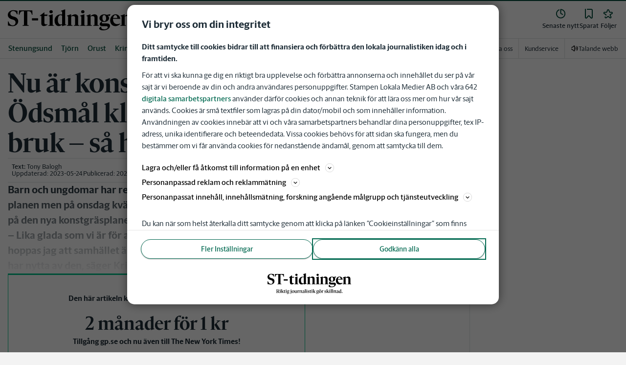

--- FILE ---
content_type: text/plain; charset=utf-8
request_url: https://gto.sttidningen.se/api/v3/firstparty
body_size: 510
content:
{
  "i": "9e6f79b0-dcb7-484d-9c8f-4cf1c132981a",
  "r": "sttidningen.se",
  "v": "v3",
  "e": {},
  "k": [],
  "c": []
}

--- FILE ---
content_type: text/javascript; charset=utf-8
request_url: https://analytics.codigo.se/j/d3b02c1fce2d458498205ef3c3412ba3.js
body_size: 5808
content:
(e=>{a.prototype.ConfigurePanelMeasurement=function(e){var t;e.MeasureType===r.PanelOnly&&null===document.cookie.match(u._doNotTrackCookieName)&&null===document.cookie.match(u._panelCookieName)&&null==u.GetPanelValue()&&((t=document.createElement("script")).type="text/javascript",t.async=!0,t.src=e.PanelOnlyAddress,(e=document.getElementsByTagName("script")[0]).parentNode.insertBefore(t,e))},a.prototype.GetBrowserIdFromSdkidParam=function(){try{var e=l.GetSearch().match("^\\?sdkid=(0[0-9]+)");if(null!==e&&null!==e[1])return e[1]}catch(e){}return null},a.prototype.InsertCookieSyncScript=function(e){var t;null===document.cookie.match(u._doNotSyncPnlData)&&((t=document.createElement("script")).type="text/javascript",t.async=!0,t.src=e.PanelDataSyncAddress,(e=document.getElementsByTagName("script")[0]).parentNode.insertBefore(t,e))},a.prototype.ExecuteCommandsInArray=function(e){for(var t=0;t<e.length;t++)this._executeCommandClass.RunCommand(e[t])},a.prototype.MakeBrowsersCompatible=function(){String.prototype.trim||(String.prototype.trim=function(){return this.replace(/^\s+|\s+$/g,"")})};var o=a;function a(e,t){void 0===t&&(t=[]),a._baseOptions=e,this.MakeBrowsersCompatible(),this._executeCommandClass=new i(e);var o=this.GetBrowserIdFromSdkidParam(),n=(null!=o&&u.SetPanelValue("twa"+o,30),this.ExecuteCommandsInArray(t),this);_cInfo.push=function(){return n.ExecuteCommandsInArray(arguments),Array.prototype.push.apply(this,arguments)},_cInfo.GetSessionId=u.GetGuid,this.ConfigurePanelMeasurement(e),this.InsertCookieSyncScript(e),u.ExpirePanelValue()}e.Measure=o,t.prototype.RunCommand=function(e){switch(e.cmd){case"_executeTracking":this.ExecuteTracking(),this.ResetTrackingValuesToDefault();break;case"_executeTrackingVideoEvent":this.ExecuteTrackingVideoEvent(e.val,this.siteId);break;case"_trackContentPath":this._contentPath=e.val;break;case"_trackContentTags":this._contentTags=e.val;break;case"_trackCustomVar":this._customVars?(Array.isArray(this._customVars)||((o=[]).push({name:this._customVars.name,val:this._customVars.val}),this._customVars=o),this._customVars.push({name:e.val.name,val:e.val.val})):this._customVars=e.val;break;case"_siteId":this.siteId=e.val;break;case"_setDeviceType":this._deviceType=e.val;break;case"_trackSectionPath":!e.val||null===e.val.toLowerCase().match("sektion")&&null===e.val.toLowerCase().match("sajt=")?this._contentPath=e.val:this._contentPath=this.ConvertToContentPath(e.val);break;case"_setCallback":this._callBackFunction=e.val;break;case"_setCookieDomain":this._cookieDomain=e.val;break;case"_setCookieExpirationDays":this._cookieExpirationDays=e.val;break;case"_setDoNotTrack":u.SetDoNotTrackCookie(e.val,this._cookieDomain);break;case"_setOiInfo":var t,o;u.IsTwaApp()||(o=this._cookieDomain,u.SetDoNotPanelSyncCookie(1,o),o="",null===(t=u.GetPanelValue())||e.val?e.val&&(o=e.val,u.SetPanelValue(o),(new Image).src=this.GetSifoComscoreSiteUrl(o,"pnlSync"),this._isTrackingExecuted||this.ExecuteTracking()):(o=t,(new Image).src=this.GetSifoComscoreSiteUrl(o,"pnlSyncRedir")));break;case"_setPanelMember":u.SetIsPanelMemberCookie(e.val,this._cookieDomain);break;default:throw"Bad cmd"}},t.prototype.RefreshOpeninsightCookie=function(e){(new Image).src="https://sifopanelen.research-int.se/redirect/SetOpenInsightCookie?shortBrowserExternalId="+e+"&returnPixel=true"},t.prototype.GetSifoComscoreSiteUrl=function(e,t){return this._baseUrl+"/TrafficCollector?rnr=958052&siteId=0e8f2f4c-ac0a-4f07-95cb-4097d1fc20c6&pnlId="+e+"&cp="+t+"%2F"},t.prototype.PingVideo=function(e,t){var o,n,a;e.action===c.play?((o=new Object).action=c.ping,o.duration=e.duration,o.videoId=e.videoId,n=this,a=u.GetTrafficCookieValue(),window["_videoPingObj"+o.videoId]=setInterval(function(){n.ExecutePing(o,n.siteId,a,n.AddToTrackerUrl,n._baseUrl,n.getRandomInt(1e3,1e7),n.ExecuteServerCall,t)},t)):clearInterval(window["_videoPingObj"+o.videoId])},t.prototype.ExecuteTrackingVideoEvent=function(o,e){var t,n=this;try{var a,i,r=o.wrapperAdSystems?"|"+o.wrapperAdSystems.map(function(e,t){return n.filterAlphanumeric(e)+"^"+o.wrapperAdIds[t]}).join("|"):"",c=this.getTopPath(),s={eventTime:o.eventTime.toJSON(),type:o.type,visibility:o.visibility,muted:o.muted,domain:window.location.hostname,mediaUrl:o.mediaUrl,data:"creativeId^"+o.creativeId+r,path:c,sessionId:o.sessionId,contentId:null==(t=o)?void 0:t.contentId};!l.IsBot()&&o.creativeId&&((new Image).src=this.GetCustomCounterUrl(e,"event^video|type^"+s.type+"|duration^"+o.duration+"|muted^"+s.muted+"|domain^"+window.location.hostname+"|path^"+c+"|murl^"+encodeURIComponent(s.mediaUrl)+"|"+s.data)),null!==u.GetPanelValue()&&(console.log("Sifo Video Measure - Type: "+s.type+" EventTime: "+s.eventTime+" VisibilityRatio: "+s.visibility+" data: "+s.data),o.creativeId?window._cInfo.push({cmd:"_trackCustomVar",val:{name:"__videoInfo",val:s}},{cmd:"_executeTracking"}):o.contentId&&(i="contentbegin"==(a=o.type.toLowerCase())?"/videostart":"contentend"==a?"/videoend":"/contentunknown",window._cInfo.push({cmd:"_trackCustomVar",val:{name:"__videoContentInfo",val:s}},{cmd:"_trackContentPath",val:i+c+"/"+o.contentId},{cmd:"_executeTracking"})))}catch(e){console.error("Sifo video ad tracking error: "+e)}},t.prototype.GetCustomCounterUrl=function(e,t){return o._baseOptions.BaseUrl+"/customcounter?siteId="+e+"&data="+t},t.prototype.filterAlphanumeric=function(e){return e.replace(/[^0-9a-zA-Z]/g,"")},t.prototype.ExecutePing=function(e,t,o,n,a,i,r,c){e.duration+=c;e="";r((e+=n("siteId",t))+n("clientId",o),null,a,i)},t.prototype.ConvertToContentPath=function(e){for(var t,o=new RegExp("sektion(\\d*)=(.*?)&","ig"),n=[];null!=(t=o.exec(e+"&"));)t[1]?n[t[1]]=t[2]:n[0]=t[2];return"/"+n.join("/")},t.prototype.ResetTrackingValuesToDefault=function(){this._customVars=null,this._contentPath="",this._callBackFunction=null,this._videoEvent=null},t.prototype.BasicJsonStringify=function(e){if("undefined"!=typeof JSON&&"function"==typeof JSON.stringify)t=JSON.stringify(e);else if("string"==typeof e)t='"'+e+'"';else{for(var t="[",o=0;o<e.length;o++)t+='{"'+e[o].name+'":"'+e[o].val+'"}',o<e.length-1&&(t+=",");t+="]"}return t},t.prototype.SafeToString=function(e){return null==e?"":e.toString()},t.prototype.ExecuteTracking=function(){u.SetTrafficCookie(this._cookieExpirationDays,this._cookieDomain);var e="",e=(e=(e=(e=(e=(e=(e=(e=(e=(e=(e=(e+=this.AddToTrackerUrl("siteId",this.siteId))+this.AddToTrackerUrl("clientId",u.GetTrafficCookieValue()))+this.AddToTrackerUrl("pnlId",u.GetPanelValue()))+this.AddToTrackerUrl("dt",this.SafeToString(this._deviceType)))+this.AddToTrackerUrl("cv",this.GetCustomVariable(this._customVars)))+this.AddToTrackerUrl("cp",this._contentPath))+this.AddToTrackerUrl("ct",this.GetContentTags(this._contentTags)))+this.AddToTrackerUrl("mst",this._MeasureType.toString()))+this.AddToTrackerUrl("topLoc",l.GetLocation()))+this.AddToTrackerUrl("referrer",l.GetReferrer()))+this.AddToTrackerUrl("wh",l.GetBrowserResolutionHeight().toString()))+this.AddToTrackerUrl("ww",l.GetBrowserResolutionWidth().toString());this.ExecuteServerCall(e,this._callBackFunction),this._isTrackingExecuted=!0},t.prototype.GetCustomVariable=function(e){return e&&e.name&&e.val?'{"'+e.name+'":'+this.BasicJsonStringify(this._customVars.val)+"}":null!=e?this.BasicJsonStringify(this._customVars):void 0},t.prototype.GetContentTags=function(e){if(e&&e.length){if("function"!=typeof JSON.stringify)return JSON.stringify(e);for(var t="[",o=0;o<e.length;o++)t+='"'+e[o]+'"',o<e.length-1&&(t+=",");return t+="]"}return null},t.prototype.ExecuteServerCall=function(e,t,o,n){void 0===o&&(o=null),void 0===n&&(n=null);var a=new Image;this._callBackFunction&&(a.onload=this._callBackFunction),o=o||this._baseUrl,n=n||this.getRandomInt(1e3,1e7),a.src=o+"/TrafficCollector?rnr="+n+e},t.prototype.getRandomInt=function(e,t){return Math.floor(Math.random()*(t-e+1))+e},t.prototype.AddToTrackerUrl=function(e,t){return t?"&"+e+"="+this.encodeUriWithFallback(t):""},t.prototype.encodeUriWithFallback=function(e){return"function"==typeof encodeURIComponent?encodeURIComponent(e):window.escape(e)};var i=t;function t(e){var t=this;this._isTrackingExecuted=!1,this.getTopPath=function(){var e=window.location.pathname.split("/");return 1<e.length&&e[1]?"/"+t.filterAlphanumeric(e[1]):"/"},this._baseUrl=e.BaseUrl,this.siteId=e.SiteId,this._MeasureType=e.MeasureType,this._cookieExpirationDays=e.CookieExpirationDays,this._cookieDomain=e.CookieDomain,this._callBackFunction=null,this._videoPingInterval=e.VideoPingInterval}e.ExecuteCommandClass=i,n.IsSafari=function(){return!!navigator&&/^((?!chrome|android).)*safari/i.test(navigator.userAgent)},n.IsBot=function(){return!!navigator&&/bot|crawler|spider|robot|crawling|google|baidu|bing|msn|teoma|slurp|yandex/i.test(navigator.userAgent)},n.GetBrowserResolutionHeight=function(){return window.screen&&window.screen.height||0},n.GetBrowserResolutionWidth=function(){return window.screen&&window.screen.width||0},n.GetReferrer=function(){return this._d.referrer||""},n.GetLocation=function(){return this._d.location.href||""},n.GetSearch=function(){return this._d.location.search||""},n.GetChromeVersion=function(){var e=null==(e=null==(e=navigator)?void 0:e.userAgent)?void 0:e.match(/Chrom(e|ium)\/([0-9]+)\./);return e?parseInt(e[2],10):-1},n._d=document,n._w=window,n._de=document.documentElement,n._bodyTag=document.getElementsByTagName("body")[0];var l=n;function n(){}d.SetDoNotTrackCookie=function(e,t){this.SetCookie(this._doNotTrackCookieName,"_",e,t)},d.SetDoNotPanelSyncCookie=function(e,t){this.SetCookie(this._doNotSyncPnlData,"",e,t);try{localStorage.setItem(this._doNotSyncPnlData,"")}catch(e){}},d.SetIsPanelMemberCookie=function(e,t){this.SetCookie(this._panelCookieName,"",e,t)},d.SetStopCSRedirectCookie=function(e,t){this.SetCookie(this._csStopCookieName,"",e,t)},d.GetStopCSRedirectCookieValue=function(){return this.GetCookieValue(this._csStopCookieName)},d.IsTwaApp=function(){return null!=(this.GetPanelRawValue()||"").match("^twa")},d.GetDoNotSyncPnlData=function(){if("undefined"!=typeof localStorage)try{return localStorage.getItem(this._doNotSyncPnlData)}catch(e){}return null},d.GetPanelRawValue=function(){var e;if("undefined"!=typeof localStorage)try{return null!=(e=localStorage.getItem(this._panelLocalStorageName))?e:this.GetPanelSdkAppValue()}catch(e){}return null},d.GetPanelValue=function(){return null==this.GetPanelRawValue()?null:this.GetPanelRawValue().replace("twa","b")},d.GetPanelSdkAppValue=function(){if("undefined"!=typeof localStorage)try{var e,t=localStorage.getItem(this._panelAppSdkLocalStorageName);return t&&(e=/os-bid-(.*?)&/i.exec(t))?"b"+e[1]:null}catch(e){}return null},d.ExpirePanelValue=function(){try{var e=localStorage.getItem(this._panelLocalStorageExpireDate);null!==e&&new Date(e)<new Date&&localStorage.removeItem(this._panelLocalStorageName)}catch(e){}},d.SetPanelValue=function(e,t){void 0===t&&(t=-1);try{var o;localStorage.setItem(this._panelLocalStorageName,e),-1<t&&((o=new Date).setTime(o.getTime()+24*t*60*60*1e3),localStorage.setItem(this._panelLocalStorageExpireDate,o.toUTCString()))}catch(e){}},d.IsPanelMeasurement=function(){return o._baseOptions.MeasureType===r.PanelHits||o._baseOptions.MeasureType===r.PanelOnly},d.GetTrafficCookieValue=function(){if(this.IsPanelMeasurement())return null;try{var e=localStorage.getItem(this._cookieName);if(null!==e)return e}catch(e){}return this.GetCookieValue(this._cookieName)},d.SetTrafficCookie=function(e,t){if(!this.IsPanelMeasurement()){var o=this.GetTrafficCookieValue()||this.GetGuid();try{localStorage.setItem(this._cookieName,o)}catch(e){}return this.SetCookie(this._cookieName,o,e,t),o}},d.GetGuid=function(){return"xxxxxxxx-xxxx-4xxx-yxxx-xxxxxxxxxxxx".replace(/[xy]/g,function(e){var t=16*Math.random()|0;return("x"==e?t:3&t|8).toString(16)})},d.SetCookie=function(e,t,o,n,a){void 0===a&&(a="/");var i=new Date,o=(i.setTime(i.getTime()+24*o*60*60*1e3),"expires="+i.toUTCString()),a="path="+a,n="domain="+n;document.cookie=e+"="+t+"; "+o+";"+a+";"+n},d.GetCookieValue=function(e){for(var t=e+"=",o=document.cookie.split(";"),n=0;n<o.length;n++){var a=o[n].trim();if(null!==a.match(t))return a.substring(t.length,a.length)}return null},d._cookieName="__couid",d._doNotTrackCookieName="__codnt",d._doNotSyncPnlData="__codnp",d._panelCookieName="__coipm",d._csStopCookieName="__coscs",d._panelLocalStorageName="__copnl",d._panelLocalStorageExpireDate="__copnlexp",d._panelAppSdkLocalStorageName="openinsight^.research-int.se";var r,c,s,u=d;function d(){}(s=r=e.MeasureType||(e.MeasureType={}))[s.PanelOnly=0]="PanelOnly",s[s.TrafficOnly=1]="TrafficOnly",s[s.TrafficAndPanel=2]="TrafficAndPanel",s[s.PanelHits=3]="PanelHits",(s=e.DeviceType||(e.DeviceType={}))[s.Unknown=0]="Unknown",s[s.Desktop=1]="Desktop",s[s.Tablet=2]="Tablet",s[s.Mobile=3]="Mobile",(s=c=e.VideoCommandType||(e.VideoCommandType={}))[s.play=0]="play",s[s.pause=1]="pause",s[s.stop=2]="stop",s[s.ended=3]="ended",s[s.ping=4]="ping"})(CAnalyticsVideoAd=CAnalyticsVideoAd||{});var CAnalyticsVideoAd,
_cInfo = _cInfo || []; new CAnalyticsVideoAd.Measure({ BaseUrl: "https://trafficgateway.research-int.se", PanelOnlyAddress: "https://trafficgateway.research-int.se/PanelInfo/OiDnt", PanelDataSyncAddress: "https://trafficgateway.research-int.se/PanelInfo/OiPnl", SiteId: "d3b02c1f-ce2d-4584-9820-5ef3c3412ba3", MeasureType: 3, CookieExpirationDays: 300, CookieDomain: typeof window != "undefined" && typeof location != "undefined" && typeof window.location.hostname != "undefined" ? "." + window.location.hostname.split(".").slice(-2).join(".") : "sttidningen.se", VideoPingInterval: 1e4 }, _cInfo);

document.addEventListener('play', event => {
    try {
        const player = event.target;

        if (player._kantarSifoSessionId) return;

        player._kantarSifoSessionId = window._cInfo.GetSessionId();

        const fireTrackingEvent = (type, adData = {}) => {
            const videoTrackingEvent = {
                eventTime: new Date(),
                type,
                visibility: -1,
                muted: player.muted ?? false,
                mediaUrl: adData.video_source,
                creativeId: adData.vast_ad_id,
                wrapperAdSystems: adData.wrapperAdSystems || [],
                wrapperAdIds: adData.wrapperAdIds || [],
                sessionId: player._kantarSifoSessionId,
                contentId: adData.contentId
            };

            window._cInfo.push({ cmd: "_executeTrackingVideoEvent", val: videoTrackingEvent });
        };

        let contentPlaying = false;

        if (typeof player.on === 'function') {
            player.on("playing", () => {
                try {
                    const mediaId = player?.ads?.opts?.parameters?.media_id;
                    if (mediaId && !contentPlaying) {
                        contentPlaying = true;
                        fireTrackingEvent("contentbegin", { contentId: mediaId });
                    }
                } catch (error) {
                    console.error('Kantar Sifo - Error in playing event handler:', error);
                }
            });

            player.on("ended", () => {
                try {
                    const mediaId = player?.ads?.opts?.parameters?.media_id;
                    if (mediaId && contentPlaying) {
                        contentPlaying = false;
                        fireTrackingEvent("contentend", { contentId: mediaId });
                    }
                } catch (error) {
                    console.error('Kantar Sifo - Error in ended event handler:', error);
                }
            });
        } else {
            console.warn('Kantar Sifo - player.on is not a function.');
        }
    } catch (error) {
        console.error('Kantar Sifo - Error in play event handler:', error);
    }
}, true);

--- FILE ---
content_type: text/plain; charset=utf-8
request_url: https://gto.sttidningen.se/api/v3/firstparty
body_size: 495
content:
{
  "i": "194de3d5-368b-4be5-9d53-987d13e2dbe2",
  "r": "sttidningen.se",
  "v": "v3",
  "e": {},
  "k": [],
  "c": []
}